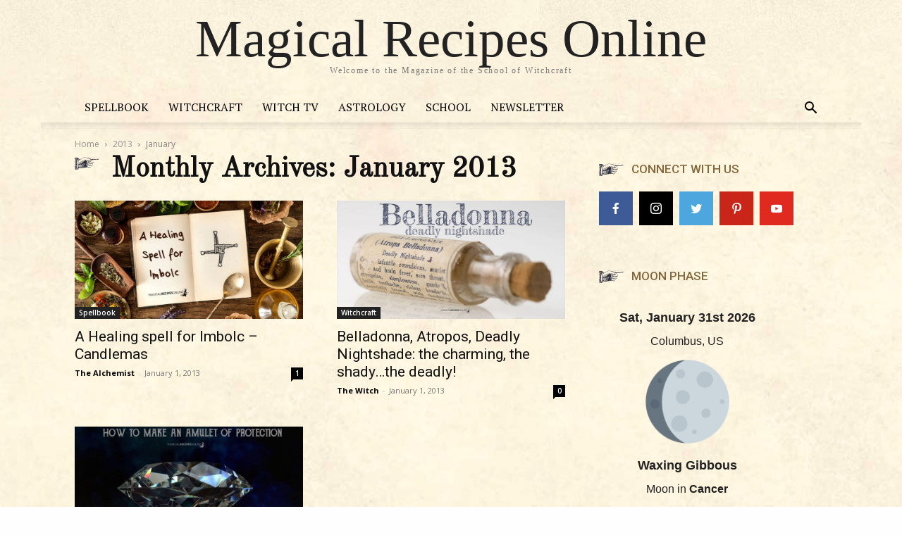

--- FILE ---
content_type: text/html; charset=utf-8
request_url: https://www.google.com/recaptcha/api2/aframe
body_size: 267
content:
<!DOCTYPE HTML><html><head><meta http-equiv="content-type" content="text/html; charset=UTF-8"></head><body><script nonce="aNP7ka8RqnXxN-dhHWpvoA">/** Anti-fraud and anti-abuse applications only. See google.com/recaptcha */ try{var clients={'sodar':'https://pagead2.googlesyndication.com/pagead/sodar?'};window.addEventListener("message",function(a){try{if(a.source===window.parent){var b=JSON.parse(a.data);var c=clients[b['id']];if(c){var d=document.createElement('img');d.src=c+b['params']+'&rc='+(localStorage.getItem("rc::a")?sessionStorage.getItem("rc::b"):"");window.document.body.appendChild(d);sessionStorage.setItem("rc::e",parseInt(sessionStorage.getItem("rc::e")||0)+1);localStorage.setItem("rc::h",'1769854817554');}}}catch(b){}});window.parent.postMessage("_grecaptcha_ready", "*");}catch(b){}</script></body></html>